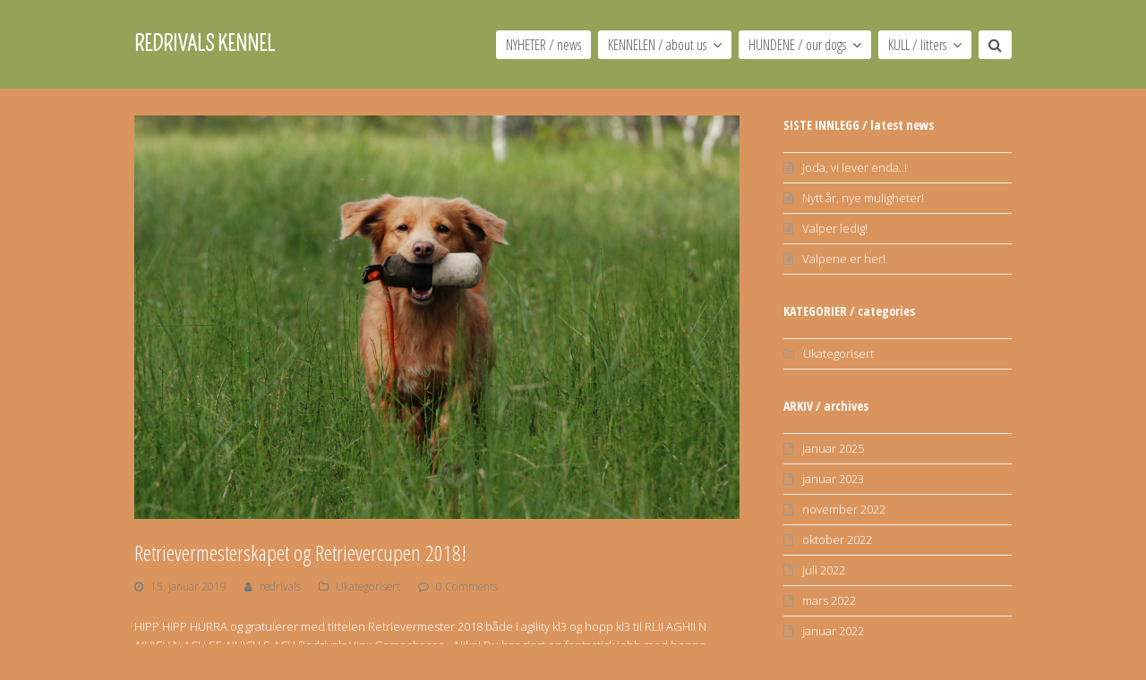

--- FILE ---
content_type: text/html; charset=UTF-8
request_url: https://www.redrivals.com/2019/01/15/retrievercup-retrievermesterskap/
body_size: 11910
content:
<!DOCTYPE html>
<html lang="nb-NO" itemscope itemtype="http://schema.org/WebPage">
<head>
<meta charset="UTF-8">
<link rel="profile" href="http://gmpg.org/xfn/11">
<title>Retrievermesterskapet og Retrievercupen 2018! &#8211; redrivals kennel</title>
<meta name='robots' content='max-image-preview:large' />
<meta name="viewport" content="width=device-width, initial-scale=1">
<meta name="generator" content="Total WordPress Theme 4.5.2" />
<meta http-equiv="X-UA-Compatible" content="IE=edge" />
<link rel='dns-prefetch' href='//fonts.googleapis.com' />
<link rel="alternate" type="application/rss+xml" title="redrivals kennel &raquo; strøm" href="https://www.redrivals.com/feed/" />
<link rel="alternate" type="application/rss+xml" title="redrivals kennel &raquo; kommentarstrøm" href="https://www.redrivals.com/comments/feed/" />
<link rel="alternate" type="application/rss+xml" title="redrivals kennel &raquo; Retrievermesterskapet og Retrievercupen 2018! kommentarstrøm" href="https://www.redrivals.com/2019/01/15/retrievercup-retrievermesterskap/feed/" />
<link rel="alternate" title="oEmbed (JSON)" type="application/json+oembed" href="https://www.redrivals.com/wp-json/oembed/1.0/embed?url=https%3A%2F%2Fwww.redrivals.com%2F2019%2F01%2F15%2Fretrievercup-retrievermesterskap%2F" />
<link rel="alternate" title="oEmbed (XML)" type="text/xml+oembed" href="https://www.redrivals.com/wp-json/oembed/1.0/embed?url=https%3A%2F%2Fwww.redrivals.com%2F2019%2F01%2F15%2Fretrievercup-retrievermesterskap%2F&#038;format=xml" />
<style id='wp-img-auto-sizes-contain-inline-css' type='text/css'>
img:is([sizes=auto i],[sizes^="auto," i]){contain-intrinsic-size:3000px 1500px}
/*# sourceURL=wp-img-auto-sizes-contain-inline-css */
</style>
<link rel='stylesheet' id='js_composer_front-css' href='https://www.redrivals.com/wp-content/plugins/js_composer/assets/css/js_composer.min.css?ver=6.10.0' type='text/css' media='all' />
<style id='wp-block-library-inline-css' type='text/css'>
:root{--wp-block-synced-color:#7a00df;--wp-block-synced-color--rgb:122,0,223;--wp-bound-block-color:var(--wp-block-synced-color);--wp-editor-canvas-background:#ddd;--wp-admin-theme-color:#007cba;--wp-admin-theme-color--rgb:0,124,186;--wp-admin-theme-color-darker-10:#006ba1;--wp-admin-theme-color-darker-10--rgb:0,107,160.5;--wp-admin-theme-color-darker-20:#005a87;--wp-admin-theme-color-darker-20--rgb:0,90,135;--wp-admin-border-width-focus:2px}@media (min-resolution:192dpi){:root{--wp-admin-border-width-focus:1.5px}}.wp-element-button{cursor:pointer}:root .has-very-light-gray-background-color{background-color:#eee}:root .has-very-dark-gray-background-color{background-color:#313131}:root .has-very-light-gray-color{color:#eee}:root .has-very-dark-gray-color{color:#313131}:root .has-vivid-green-cyan-to-vivid-cyan-blue-gradient-background{background:linear-gradient(135deg,#00d084,#0693e3)}:root .has-purple-crush-gradient-background{background:linear-gradient(135deg,#34e2e4,#4721fb 50%,#ab1dfe)}:root .has-hazy-dawn-gradient-background{background:linear-gradient(135deg,#faaca8,#dad0ec)}:root .has-subdued-olive-gradient-background{background:linear-gradient(135deg,#fafae1,#67a671)}:root .has-atomic-cream-gradient-background{background:linear-gradient(135deg,#fdd79a,#004a59)}:root .has-nightshade-gradient-background{background:linear-gradient(135deg,#330968,#31cdcf)}:root .has-midnight-gradient-background{background:linear-gradient(135deg,#020381,#2874fc)}:root{--wp--preset--font-size--normal:16px;--wp--preset--font-size--huge:42px}.has-regular-font-size{font-size:1em}.has-larger-font-size{font-size:2.625em}.has-normal-font-size{font-size:var(--wp--preset--font-size--normal)}.has-huge-font-size{font-size:var(--wp--preset--font-size--huge)}.has-text-align-center{text-align:center}.has-text-align-left{text-align:left}.has-text-align-right{text-align:right}.has-fit-text{white-space:nowrap!important}#end-resizable-editor-section{display:none}.aligncenter{clear:both}.items-justified-left{justify-content:flex-start}.items-justified-center{justify-content:center}.items-justified-right{justify-content:flex-end}.items-justified-space-between{justify-content:space-between}.screen-reader-text{border:0;clip-path:inset(50%);height:1px;margin:-1px;overflow:hidden;padding:0;position:absolute;width:1px;word-wrap:normal!important}.screen-reader-text:focus{background-color:#ddd;clip-path:none;color:#444;display:block;font-size:1em;height:auto;left:5px;line-height:normal;padding:15px 23px 14px;text-decoration:none;top:5px;width:auto;z-index:100000}html :where(.has-border-color){border-style:solid}html :where([style*=border-top-color]){border-top-style:solid}html :where([style*=border-right-color]){border-right-style:solid}html :where([style*=border-bottom-color]){border-bottom-style:solid}html :where([style*=border-left-color]){border-left-style:solid}html :where([style*=border-width]){border-style:solid}html :where([style*=border-top-width]){border-top-style:solid}html :where([style*=border-right-width]){border-right-style:solid}html :where([style*=border-bottom-width]){border-bottom-style:solid}html :where([style*=border-left-width]){border-left-style:solid}html :where(img[class*=wp-image-]){height:auto;max-width:100%}:where(figure){margin:0 0 1em}html :where(.is-position-sticky){--wp-admin--admin-bar--position-offset:var(--wp-admin--admin-bar--height,0px)}@media screen and (max-width:600px){html :where(.is-position-sticky){--wp-admin--admin-bar--position-offset:0px}}

/*# sourceURL=wp-block-library-inline-css */
</style><style id='global-styles-inline-css' type='text/css'>
:root{--wp--preset--aspect-ratio--square: 1;--wp--preset--aspect-ratio--4-3: 4/3;--wp--preset--aspect-ratio--3-4: 3/4;--wp--preset--aspect-ratio--3-2: 3/2;--wp--preset--aspect-ratio--2-3: 2/3;--wp--preset--aspect-ratio--16-9: 16/9;--wp--preset--aspect-ratio--9-16: 9/16;--wp--preset--color--black: #000000;--wp--preset--color--cyan-bluish-gray: #abb8c3;--wp--preset--color--white: #ffffff;--wp--preset--color--pale-pink: #f78da7;--wp--preset--color--vivid-red: #cf2e2e;--wp--preset--color--luminous-vivid-orange: #ff6900;--wp--preset--color--luminous-vivid-amber: #fcb900;--wp--preset--color--light-green-cyan: #7bdcb5;--wp--preset--color--vivid-green-cyan: #00d084;--wp--preset--color--pale-cyan-blue: #8ed1fc;--wp--preset--color--vivid-cyan-blue: #0693e3;--wp--preset--color--vivid-purple: #9b51e0;--wp--preset--gradient--vivid-cyan-blue-to-vivid-purple: linear-gradient(135deg,rgb(6,147,227) 0%,rgb(155,81,224) 100%);--wp--preset--gradient--light-green-cyan-to-vivid-green-cyan: linear-gradient(135deg,rgb(122,220,180) 0%,rgb(0,208,130) 100%);--wp--preset--gradient--luminous-vivid-amber-to-luminous-vivid-orange: linear-gradient(135deg,rgb(252,185,0) 0%,rgb(255,105,0) 100%);--wp--preset--gradient--luminous-vivid-orange-to-vivid-red: linear-gradient(135deg,rgb(255,105,0) 0%,rgb(207,46,46) 100%);--wp--preset--gradient--very-light-gray-to-cyan-bluish-gray: linear-gradient(135deg,rgb(238,238,238) 0%,rgb(169,184,195) 100%);--wp--preset--gradient--cool-to-warm-spectrum: linear-gradient(135deg,rgb(74,234,220) 0%,rgb(151,120,209) 20%,rgb(207,42,186) 40%,rgb(238,44,130) 60%,rgb(251,105,98) 80%,rgb(254,248,76) 100%);--wp--preset--gradient--blush-light-purple: linear-gradient(135deg,rgb(255,206,236) 0%,rgb(152,150,240) 100%);--wp--preset--gradient--blush-bordeaux: linear-gradient(135deg,rgb(254,205,165) 0%,rgb(254,45,45) 50%,rgb(107,0,62) 100%);--wp--preset--gradient--luminous-dusk: linear-gradient(135deg,rgb(255,203,112) 0%,rgb(199,81,192) 50%,rgb(65,88,208) 100%);--wp--preset--gradient--pale-ocean: linear-gradient(135deg,rgb(255,245,203) 0%,rgb(182,227,212) 50%,rgb(51,167,181) 100%);--wp--preset--gradient--electric-grass: linear-gradient(135deg,rgb(202,248,128) 0%,rgb(113,206,126) 100%);--wp--preset--gradient--midnight: linear-gradient(135deg,rgb(2,3,129) 0%,rgb(40,116,252) 100%);--wp--preset--font-size--small: 13px;--wp--preset--font-size--medium: 20px;--wp--preset--font-size--large: 36px;--wp--preset--font-size--x-large: 42px;--wp--preset--spacing--20: 0.44rem;--wp--preset--spacing--30: 0.67rem;--wp--preset--spacing--40: 1rem;--wp--preset--spacing--50: 1.5rem;--wp--preset--spacing--60: 2.25rem;--wp--preset--spacing--70: 3.38rem;--wp--preset--spacing--80: 5.06rem;--wp--preset--shadow--natural: 6px 6px 9px rgba(0, 0, 0, 0.2);--wp--preset--shadow--deep: 12px 12px 50px rgba(0, 0, 0, 0.4);--wp--preset--shadow--sharp: 6px 6px 0px rgba(0, 0, 0, 0.2);--wp--preset--shadow--outlined: 6px 6px 0px -3px rgb(255, 255, 255), 6px 6px rgb(0, 0, 0);--wp--preset--shadow--crisp: 6px 6px 0px rgb(0, 0, 0);}:where(.is-layout-flex){gap: 0.5em;}:where(.is-layout-grid){gap: 0.5em;}body .is-layout-flex{display: flex;}.is-layout-flex{flex-wrap: wrap;align-items: center;}.is-layout-flex > :is(*, div){margin: 0;}body .is-layout-grid{display: grid;}.is-layout-grid > :is(*, div){margin: 0;}:where(.wp-block-columns.is-layout-flex){gap: 2em;}:where(.wp-block-columns.is-layout-grid){gap: 2em;}:where(.wp-block-post-template.is-layout-flex){gap: 1.25em;}:where(.wp-block-post-template.is-layout-grid){gap: 1.25em;}.has-black-color{color: var(--wp--preset--color--black) !important;}.has-cyan-bluish-gray-color{color: var(--wp--preset--color--cyan-bluish-gray) !important;}.has-white-color{color: var(--wp--preset--color--white) !important;}.has-pale-pink-color{color: var(--wp--preset--color--pale-pink) !important;}.has-vivid-red-color{color: var(--wp--preset--color--vivid-red) !important;}.has-luminous-vivid-orange-color{color: var(--wp--preset--color--luminous-vivid-orange) !important;}.has-luminous-vivid-amber-color{color: var(--wp--preset--color--luminous-vivid-amber) !important;}.has-light-green-cyan-color{color: var(--wp--preset--color--light-green-cyan) !important;}.has-vivid-green-cyan-color{color: var(--wp--preset--color--vivid-green-cyan) !important;}.has-pale-cyan-blue-color{color: var(--wp--preset--color--pale-cyan-blue) !important;}.has-vivid-cyan-blue-color{color: var(--wp--preset--color--vivid-cyan-blue) !important;}.has-vivid-purple-color{color: var(--wp--preset--color--vivid-purple) !important;}.has-black-background-color{background-color: var(--wp--preset--color--black) !important;}.has-cyan-bluish-gray-background-color{background-color: var(--wp--preset--color--cyan-bluish-gray) !important;}.has-white-background-color{background-color: var(--wp--preset--color--white) !important;}.has-pale-pink-background-color{background-color: var(--wp--preset--color--pale-pink) !important;}.has-vivid-red-background-color{background-color: var(--wp--preset--color--vivid-red) !important;}.has-luminous-vivid-orange-background-color{background-color: var(--wp--preset--color--luminous-vivid-orange) !important;}.has-luminous-vivid-amber-background-color{background-color: var(--wp--preset--color--luminous-vivid-amber) !important;}.has-light-green-cyan-background-color{background-color: var(--wp--preset--color--light-green-cyan) !important;}.has-vivid-green-cyan-background-color{background-color: var(--wp--preset--color--vivid-green-cyan) !important;}.has-pale-cyan-blue-background-color{background-color: var(--wp--preset--color--pale-cyan-blue) !important;}.has-vivid-cyan-blue-background-color{background-color: var(--wp--preset--color--vivid-cyan-blue) !important;}.has-vivid-purple-background-color{background-color: var(--wp--preset--color--vivid-purple) !important;}.has-black-border-color{border-color: var(--wp--preset--color--black) !important;}.has-cyan-bluish-gray-border-color{border-color: var(--wp--preset--color--cyan-bluish-gray) !important;}.has-white-border-color{border-color: var(--wp--preset--color--white) !important;}.has-pale-pink-border-color{border-color: var(--wp--preset--color--pale-pink) !important;}.has-vivid-red-border-color{border-color: var(--wp--preset--color--vivid-red) !important;}.has-luminous-vivid-orange-border-color{border-color: var(--wp--preset--color--luminous-vivid-orange) !important;}.has-luminous-vivid-amber-border-color{border-color: var(--wp--preset--color--luminous-vivid-amber) !important;}.has-light-green-cyan-border-color{border-color: var(--wp--preset--color--light-green-cyan) !important;}.has-vivid-green-cyan-border-color{border-color: var(--wp--preset--color--vivid-green-cyan) !important;}.has-pale-cyan-blue-border-color{border-color: var(--wp--preset--color--pale-cyan-blue) !important;}.has-vivid-cyan-blue-border-color{border-color: var(--wp--preset--color--vivid-cyan-blue) !important;}.has-vivid-purple-border-color{border-color: var(--wp--preset--color--vivid-purple) !important;}.has-vivid-cyan-blue-to-vivid-purple-gradient-background{background: var(--wp--preset--gradient--vivid-cyan-blue-to-vivid-purple) !important;}.has-light-green-cyan-to-vivid-green-cyan-gradient-background{background: var(--wp--preset--gradient--light-green-cyan-to-vivid-green-cyan) !important;}.has-luminous-vivid-amber-to-luminous-vivid-orange-gradient-background{background: var(--wp--preset--gradient--luminous-vivid-amber-to-luminous-vivid-orange) !important;}.has-luminous-vivid-orange-to-vivid-red-gradient-background{background: var(--wp--preset--gradient--luminous-vivid-orange-to-vivid-red) !important;}.has-very-light-gray-to-cyan-bluish-gray-gradient-background{background: var(--wp--preset--gradient--very-light-gray-to-cyan-bluish-gray) !important;}.has-cool-to-warm-spectrum-gradient-background{background: var(--wp--preset--gradient--cool-to-warm-spectrum) !important;}.has-blush-light-purple-gradient-background{background: var(--wp--preset--gradient--blush-light-purple) !important;}.has-blush-bordeaux-gradient-background{background: var(--wp--preset--gradient--blush-bordeaux) !important;}.has-luminous-dusk-gradient-background{background: var(--wp--preset--gradient--luminous-dusk) !important;}.has-pale-ocean-gradient-background{background: var(--wp--preset--gradient--pale-ocean) !important;}.has-electric-grass-gradient-background{background: var(--wp--preset--gradient--electric-grass) !important;}.has-midnight-gradient-background{background: var(--wp--preset--gradient--midnight) !important;}.has-small-font-size{font-size: var(--wp--preset--font-size--small) !important;}.has-medium-font-size{font-size: var(--wp--preset--font-size--medium) !important;}.has-large-font-size{font-size: var(--wp--preset--font-size--large) !important;}.has-x-large-font-size{font-size: var(--wp--preset--font-size--x-large) !important;}
/*# sourceURL=global-styles-inline-css */
</style>

<style id='classic-theme-styles-inline-css' type='text/css'>
/*! This file is auto-generated */
.wp-block-button__link{color:#fff;background-color:#32373c;border-radius:9999px;box-shadow:none;text-decoration:none;padding:calc(.667em + 2px) calc(1.333em + 2px);font-size:1.125em}.wp-block-file__button{background:#32373c;color:#fff;text-decoration:none}
/*# sourceURL=/wp-includes/css/classic-themes.min.css */
</style>
<link rel='stylesheet' id='wpex-style-css' href='https://www.redrivals.com/wp-content/themes/Total/style.css?ver=4.5.2' type='text/css' media='all' />
<link rel='stylesheet' id='wpex-google-font-open-sans-css' href='//fonts.googleapis.com/css?family=Open+Sans:100,200,300,400,500,600,700,800,900,100i,200i,300i,400i,500i,600i,700i,800i,900i&#038;subset=latin' type='text/css' media='all' />
<link rel='stylesheet' id='wpex-google-font-pompiere-css' href='//fonts.googleapis.com/css?family=Pompiere:100,200,300,400,500,600,700,800,900,100i,200i,300i,400i,500i,600i,700i,800i,900i&#038;subset=latin' type='text/css' media='all' />
<link rel='stylesheet' id='wpex-google-font-open-sans-condensed-css' href='//fonts.googleapis.com/css?family=Open+Sans+Condensed:100,200,300,400,500,600,700,800,900,100i,200i,300i,400i,500i,600i,700i,800i,900i&#038;subset=latin' type='text/css' media='all' />
<link rel='stylesheet' id='wpex-visual-composer-css' href='https://www.redrivals.com/wp-content/themes/Total/assets/css/wpex-visual-composer.css?ver=4.5.2' type='text/css' media='all' />
<link rel='stylesheet' id='wpex-visual-composer-extend-css' href='https://www.redrivals.com/wp-content/themes/Total/assets/css/wpex-visual-composer-extend.css?ver=4.5.2' type='text/css' media='all' />
<link rel='stylesheet' id='wpex-responsive-css' href='https://www.redrivals.com/wp-content/themes/Total/assets/css/wpex-responsive.css?ver=4.5.2' type='text/css' media='all' />
<script type="text/javascript" src="https://www.redrivals.com/wp-includes/js/jquery/jquery.min.js?ver=3.7.1" id="jquery-core-js"></script>
<script type="text/javascript" src="https://www.redrivals.com/wp-includes/js/jquery/jquery-migrate.min.js?ver=3.4.1" id="jquery-migrate-js"></script>
<link rel="https://api.w.org/" href="https://www.redrivals.com/wp-json/" /><link rel="alternate" title="JSON" type="application/json" href="https://www.redrivals.com/wp-json/wp/v2/posts/312" /><link rel="EditURI" type="application/rsd+xml" title="RSD" href="https://www.redrivals.com/xmlrpc.php?rsd" />
<meta name="generator" content="WordPress 6.9" />
<link rel="canonical" href="https://www.redrivals.com/2019/01/15/retrievercup-retrievermesterskap/" />
<link rel='shortlink' href='https://www.redrivals.com/?p=312' />
<meta name="generator" content="Powered by WPBakery Page Builder - drag and drop page builder for WordPress."/>
<noscript><style type="text/css">body .wpex-vc-row-stretched, body .vc_row-o-full-height { visibility: visible; }</style></noscript><noscript><style> .wpb_animate_when_almost_visible { opacity: 1; }</style></noscript><style type="text/css" data-type="wpex-css" id="wpex-css">/*ACCENT COLOR*/.wpex-carousel-woocommerce .wpex-carousel-entry-details,a,.wpex-accent-color,#site-navigation .dropdown-menu a:hover,#site-navigation .dropdown-menu >.current-menu-item >a,#site-navigation .dropdown-menu >.current-menu-parent >a,h1 a:hover,h2 a:hover,a:hover h2,h3 a:hover,h4 a:hover,h5 a:hover,h6 a:hover,.entry-title a:hover,.modern-menu-widget a:hover,.theme-button.outline,.theme-button.clean{color:#93a358}.vcex-skillbar-bar,.vcex-icon-box.style-five.link-wrap:hover,.vcex-icon-box.style-four.link-wrap:hover,.vcex-recent-news-date span.month,.vcex-pricing.featured .vcex-pricing-header,.vcex-testimonials-fullslider .sp-button:hover,.vcex-testimonials-fullslider .sp-selected-button,.vcex-social-links a:hover,.vcex-testimonials-fullslider.light-skin .sp-button:hover,.vcex-testimonials-fullslider.light-skin .sp-selected-button,.vcex-divider-dots span,.vcex-testimonials-fullslider .sp-button.sp-selected-button,.vcex-testimonials-fullslider .sp-button:hover,.wpex-accent-bg,.post-edit a,.background-highlight,input[type="submit"],.theme-button,button,.theme-button.outline:hover,.active .theme-button,.theme-button.active,#main .tagcloud a:hover,.post-tags a:hover,.wpex-carousel .owl-dot.active,.wpex-carousel .owl-prev,.wpex-carousel .owl-next,body #header-two-search #header-two-search-submit,#site-navigation .menu-button >a >span.link-inner,.modern-menu-widget li.current-menu-item a,#sidebar .widget_nav_menu .current-menu-item >a,#wp-calendar caption,.navbar-style-six .dropdown-menu >.current-menu-item >a,.navbar-style-six .dropdown-menu >.current-menu-parent >a,#wpex-sfb-l,#wpex-sfb-r,#wpex-sfb-t,#wpex-sfb-b,#site-scroll-top:hover{background-color:#93a358}.vcex-heading-bottom-border-w-color .vcex-heading-inner{border-bottom-color:#93a358}.wpb_tabs.tab-style-alternative-two .wpb_tabs_nav li.ui-tabs-active a{border-bottom-color:#93a358}.theme-button.outline{border-color:#93a358}#searchform-dropdown{border-color:#93a358}.toggle-bar-btn:hover{border-top-color:#93a358;border-right-color:#93a358}body #site-navigation-wrap.nav-dropdown-top-border .dropdown-menu >li >ul{border-top-color:#93a358}.theme-heading.border-w-color span.text{border-bottom-color:#93a358}/*ACCENT HOVER COLOR*/.post-edit a:hover,.theme-button:hover,input[type="submit"]:hover,button:hover,.wpex-carousel .owl-prev:hover,.wpex-carousel .owl-next:hover,#site-navigation .menu-button >a >span.link-inner:hover{background-color:#93a358}/*TYPOGRAPHY*/body{font-family:"Open Sans";font-weight:300;color:#ffffff}#site-logo a.site-logo-text{font-family:"Pompiere";text-transform:uppercase}#site-navigation .dropdown-menu a{font-family:"Open Sans Condensed";font-size:16px;letter-spacing:0}h1,h2,h3,h4,h5,h6,.theme-heading,.page-header-title,.heading-typography,.widget-title,.wpex-widget-recent-posts-title,.comment-reply-title,.vcex-heading,.entry-title,.sidebar-box .widget-title,.search-entry h2{font-family:"Open Sans Condensed";color:#ffffff}/*ADVANCED STYLING CSS*/.is-sticky #site-header{border-color:transparent}/*CUSTOMIZER STYLING*/body,.footer-has-reveal #main,body.boxed-main-layout{background-color:#da955e}body.page-header-disabled #content-wrap{padding-top:30px}a,h1 a:hover,h2 a:hover,h3 a:hover,h4 a:hover,h5 a:hover,h6 a:hover,.entry-title a:hover,.woocommerce .woocommerce-error a.button,.woocommerce .woocommerce-info a.button,.woocommerce .woocommerce-message a.button{color:#ffffff}a:hover{color:#d8cdc7}#site-header{background-color:#93a358}#site-header-sticky-wrapper{background-color:#93a358}#site-header-sticky-wrapper.is-sticky #site-header{background-color:#93a358}.footer-has-reveal #site-header{background-color:#93a358}#searchform-header-replace{background-color:#93a358}body.wpex-has-vertical-header #site-header{background-color:#93a358}#site-logo a.site-logo-text{color:#ffffff}#site-navigation .dropdown-menu >li >a >span.link-inner{background-color:#ffffff}#site-navigation .dropdown-menu >li >a:hover >span.link-inner,#site-navigation .dropdown-menu >li.sfHover >a >span.link-inner{background-color:#ffffff}#site-navigation .dropdown-menu >.current-menu-item >a >span.link-inner,#site-navigation .dropdown-menu >.current-menu-parent >a >span.link-inner{background-color:#ffffff}.vc_column-inner{margin-bottom:40px}</style></head>

<!-- Begin Body -->
<body class="wp-singular post-template-default single single-post postid-312 single-format-standard wp-theme-Total wpex-theme wpex-responsive full-width-main-layout no-composer wpex-live-site has-sidebar content-right-sidebar post-in-category-ukategorisert sidebar-widget-icons hasnt-overlay-header page-header-disabled wpex-mobile-toggle-menu-icon_buttons has-mobile-menu navbar-has-inner-span-bg wpb-js-composer js-comp-ver-6.10.0 vc_responsive">


<a href="#content" class="skip-to-content local-scroll-link">skip to Main Content</a><span data-ls_id="#site_top"></span>
<div id="outer-wrap" class="clr">

	
	<div id="wrap" class="clr">

		

<header id="site-header" class="header-one fixed-scroll dyn-styles clr" itemscope="itemscope" itemtype="http://schema.org/WPHeader">

	
	<div id="site-header-inner" class="container clr">

		
<div id="site-logo" class="site-branding clr header-one-logo">
	<div id="site-logo-inner" class="clr">
					<a href="https://www.redrivals.com/" title="redrivals kennel" rel="home" class="site-logo-text">redrivals kennel</a>
					</div><!-- #site-logo-inner -->
</div><!-- #site-logo -->
	
	<div id="site-navigation-wrap" class="navbar-style-one wpex-dropdowns-caret clr">

		<nav id="site-navigation" class="navigation main-navigation clr" itemscope="itemscope" itemtype="http://schema.org/SiteNavigationElement">

			
				<ul id="menu-meny" class="dropdown-menu sf-menu"><li id="menu-item-17" class="menu-item menu-item-type-post_type menu-item-object-page current_page_parent menu-item-17"><a href="https://www.redrivals.com/nyheter-news/"><span class="link-inner">NYHETER / news</span></a></li>
<li id="menu-item-18" class="menu-item menu-item-type-post_type menu-item-object-page menu-item-has-children dropdown menu-item-18"><a href="https://www.redrivals.com/kennelen-about-us/"><span class="link-inner">KENNELEN / about us <span class="nav-arrow top-level fa fa-angle-down"></span></span></a>
<ul class="sub-menu">
	<li id="menu-item-48" class="menu-item menu-item-type-post_type menu-item-object-page menu-item-48"><a href="https://www.redrivals.com/kennelen-about-us/avlsmal-breeding-goals/"><span class="link-inner">AVLSMÅL / breeding goals</span></a></li>
</ul>
</li>
<li id="menu-item-19" class="menu-item menu-item-type-post_type menu-item-object-page menu-item-has-children dropdown menu-item-19"><a href="https://www.redrivals.com/hundene-our-dogs/"><span class="link-inner">HUNDENE / our dogs <span class="nav-arrow top-level fa fa-angle-down"></span></span></a>
<ul class="sub-menu">
	<li id="menu-item-922" class="menu-item menu-item-type-post_type menu-item-object-page menu-item-922"><a href="https://www.redrivals.com/hundene-our-dogs/noia/"><span class="link-inner">Noia</span></a></li>
	<li id="menu-item-583" class="menu-item menu-item-type-post_type menu-item-object-page menu-item-583"><a href="https://www.redrivals.com/hundene-our-dogs/redrivals-joyleaf/"><span class="link-inner">Eevee</span></a></li>
</ul>
</li>
<li id="menu-item-20" class="menu-item menu-item-type-post_type menu-item-object-page menu-item-has-children dropdown menu-item-20"><a href="https://www.redrivals.com/kull-litters/"><span class="link-inner">KULL / litters <span class="nav-arrow top-level fa fa-angle-down"></span></span></a>
<ul class="sub-menu">
	<li id="menu-item-106" class="menu-item menu-item-type-post_type menu-item-object-page menu-item-106"><a href="https://www.redrivals.com/kull-litters/kopa-valp-buy-a-puppy/"><span class="link-inner">KJØPE VALP / to buy a puppy</span></a></li>
	<li id="menu-item-502" class="menu-item menu-item-type-post_type menu-item-object-page menu-item-502"><a href="https://www.redrivals.com/kull-litters/planlagt-kull-planned-litter/"><span class="link-inner">PLANLAGT KULL / planned litter</span></a></li>
	<li id="menu-item-107" class="menu-item menu-item-type-post_type menu-item-object-page menu-item-107"><a href="https://www.redrivals.com/kull-litters/kull-1-litter-1/"><span class="link-inner">KULL 1 / litter 1 &#8211; Lynx/Viljo 2012</span></a></li>
	<li id="menu-item-108" class="menu-item menu-item-type-post_type menu-item-object-page menu-item-108"><a href="https://www.redrivals.com/kull-litters/kull-2-litter-2/"><span class="link-inner">KULL 2 / litter 2 &#8211; Lynx/Pint 2014</span></a></li>
	<li id="menu-item-109" class="menu-item menu-item-type-post_type menu-item-object-page menu-item-109"><a href="https://www.redrivals.com/kull-litters/kull-3-litter-3/"><span class="link-inner">KULL 3 / litter 3 &#8211; Lynx/Trapper 2016</span></a></li>
	<li id="menu-item-498" class="menu-item menu-item-type-post_type menu-item-object-page menu-item-498"><a href="https://www.redrivals.com/kull-litters/kull-4-litter-4/"><span class="link-inner">KULL 4 / litter 4 &#8211; Vips/Vidar 2019</span></a></li>
	<li id="menu-item-681" class="menu-item menu-item-type-post_type menu-item-object-page menu-item-681"><a href="https://www.redrivals.com/kull-litters/kull-5-litter-5/"><span class="link-inner">KULL 5 / litter 5 &#8211; Troya/Baloo 2021</span></a></li>
	<li id="menu-item-883" class="menu-item menu-item-type-post_type menu-item-object-page menu-item-883"><a href="https://www.redrivals.com/kull-litters/kull-6-litter-6/"><span class="link-inner">KULL 6 / litter 6 &#8211; Tesla/Yes 2020</span></a></li>
</ul>
</li>
<li class="search-toggle-li wpex-menu-extra"><a href="#" class="site-search-toggle search-dropdown-toggle"><span class="link-inner"><span class="wpex-menu-search-text">Search</span><span class="fa fa-search" aria-hidden="true"></span></span></a></li></ul>
			
		</nav><!-- #site-navigation -->

	</div><!-- #site-navigation-wrap -->

	

<div id="mobile-menu" class="clr wpex-mobile-menu-toggle wpex-hidden"><a href="#" class="mobile-menu-toggle"><span class="fa fa-navicon" aria-hidden="true"></span><span class="screen-reader-text">Open Mobile Menu</span></a></div><!-- #mobile-menu -->
<div id="searchform-dropdown" class="header-searchform-wrap clr" data-placeholder="">
	
<form method="get" class="searchform" action="https://www.redrivals.com/">
	<label>
		<span class="screen-reader-text">Search</span>
		<input type="search" class="field" name="s" placeholder="Search" />
	</label>
			<button type="submit" class="searchform-submit"><span class="fa fa-search" aria-hidden="true"></span><span class="screen-reader-text">Submit</span></button>
</form></div>
	</div><!-- #site-header-inner -->

	
</header><!-- #header -->


		
		<main id="main" class="site-main clr">

			
	<div id="content-wrap" class="container clr">

		
		<div id="primary" class="content-area clr">

			
			<div id="content" class="site-content clr">

				
				
<article id="single-blocks" class="single-blog-article clr">

	
	<div id="post-media" class="clr">

					<img src="https://www.redrivals.com/wp-content/uploads/2018/03/Lynx_DSC_0831.jpg" width="2000" height="1334" itemprop="image" alt="Retrievermesterskapet Og Retrievercupen 2018!" data-no-retina="" />		
		
	</div><!-- #post-media -->


<header class="single-blog-header clr">
	<h1 class="single-post-title entry-title" itemprop="headline">Retrievermesterskapet og Retrievercupen 2018!</h1>
</header>
<ul class="meta clr meta-with-title">

	
		
			<li class="meta-date"><span class="fa fa-clock-o" aria-hidden="true"></span><time class="updated" datetime="2019-01-15" itemprop="datePublished" pubdate>15. januar 2019</time></li>

		
	
		
			<li class="meta-author"><span class="fa fa-user" aria-hidden="true"></span><span class="vcard author" itemprop="name"><span class="fn"><a href="https://www.redrivals.com/author/redrivals/" title="Innlegg av redrivals" rel="author" itemprop="author" itemscope="itemscope" itemtype="http://schema.org/Person">redrivals</a></span></span></li>

		
	
		
			<li class="meta-category"><span class="fa fa-folder-o" aria-hidden="true"></span><a href="https://www.redrivals.com/category/ukategorisert/" title="Ukategorisert" class="term-1">Ukategorisert</a></li>

		
	
		
						
				<li class="meta-comments comment-scroll"><span class="fa fa-comment-o" aria-hidden="true"></span><a href="https://www.redrivals.com/2019/01/15/retrievercup-retrievermesterskap/#comments_reply" class="comments-link" >0 Comments</a></li>

			
		
	
</ul><!-- .meta -->
<div class="single-blog-content entry clr" itemprop="text"><p>HIPP HIPP HURRA og gratulerer med tittelen Retrievermester 2018 både i agility kl3 og hopp kl3 til RLII AGHII N A(H)CH N ACH SE A(H)CH S ACH Redrivals Vinx Gamechaser &#8211; Nike! Du har gjort en fantastisk jobb med henne, Gøril, og det setter vi utrolig stor pris på! <br />
<p>De gamle viser seg også å være eldst! Vår egen Lynx ble også denne gangen Beste toller med en hederlig 5. plass av totalt 66 retrievere i Retrievercupen 2018 (allsidighetstrofè)! Grattis til oss og den snart 10 år gamle valpen! 😀 😀</p>
<p>&nbsp;</p>
<p><i>Big congrats to RLII AGHII N A(H)CH N ACH SE A(H)CH S ACH Redrivals Vinx Gamechaser &#8211; Nike and her fantastic owner/handler Gøril! Nike was entitled Retrievermaster of the year 2018 in both agility class 3 and ag jump class3! Awesome!<br /></i></p>
<p>In addition to those great results, Lynx became BEST TOLLER in the Retrievercup 2018 (versatility trophy) and placed #5 of 66 entries! No need to say we are really really proud of our soon to be 10 year old puppy!</p>
<p>&nbsp;</p>
</div>


<div class="wpex-social-share-wrap clr position-horizontal">

	
		<div class="theme-heading  social-share-title"><span class="text">Please Share This</span></div>
	
	<ul class="wpex-social-share position-horizontal style-flat clr">

		
				<li class="share-twitter">
					<a href="https://twitter.com/share?text=Retrievermesterskapet%20og%20Retrievercupen%202018%21&amp;url=https%3A%2F%2Fwww.redrivals.com%2F2019%2F01%2F15%2Fretrievercup-retrievermesterskap" title="Share on Twitter" onclick="javascript:window.open(this.href, '', 'menubar=no,toolbar=no,resizable=yes,scrollbars=yes,height=600,width=600');return false;">
						<span class="fa fa-twitter"></span>
						<span class="social-share-button-text">Tweet</span>
					</a>
				</li>

			
		
				<li class="share-facebook">
					<a href="https://www.facebook.com/sharer/sharer.php?u=https%3A%2F%2Fwww.redrivals.com%2F2019%2F01%2F15%2Fretrievercup-retrievermesterskap" title="Share on Facebook" onclick="javascript:window.open(this.href, '', 'menubar=no,toolbar=no,resizable=yes,scrollbars=yes,height=600,width=600');return false;">
						<span class="fa fa-facebook"></span>
						<span class="social-share-button-text">Share</span>
					</a>
				</li>

			
		
				<li class="share-googleplus">
					<a href="https://plus.google.com/share?url=https%3A%2F%2Fwww.redrivals.com%2F2019%2F01%2F15%2Fretrievercup-retrievermesterskap" title="Share on Google+" onclick="javascript:window.open(this.href, '', 'menubar=no,toolbar=no,resizable=yes,scrollbars=yes,height=600,width=600');return false;">
						<span class="fa fa-google-plus"></span>
						<span class="social-share-button-text">Plus one</span>
					</a>
				</li>

			
		
				<li class="share-pinterest">
					<a href="https://www.pinterest.com/pin/create/button/?url=https%3A%2F%2Fwww.redrivals.com%2F2019%2F01%2F15%2Fretrievercup-retrievermesterskap&amp;media=https://www.redrivals.com/wp-content/uploads/2018/03/Lynx_DSC_0831.jpg&amp;description=HIPP%20HIPP%20HURRA%20og%20gratulerer%20med%20tittelen%20Retrievermester%202018%20b%C3%A5de%20i%20agility%20kl3%20og%20hopp%20kl3%20til%20RLII%20AGHII%20N%20A%28H%29CH%20N%20ACH%20SE%20A%28H%29CH%20S%20ACH%20Redrivals%20Vinx%20Gamechaser%20-%20Nike%21%20Du%20har%20gjort%20en%20fantastisk%20jobb%20med%20henne%2C" title="Share on Pinterest" onclick="javascript:window.open(this.href, '', 'menubar=no,toolbar=no,resizable=yes,scrollbars=yes,height=600,width=600');return false;">
						<span class="fa fa-pinterest"></span>
						<span class="social-share-button-text">Pin It</span>
					</a>
				</li>

			
		
	</ul>

</div>
	<div class="related-posts clr">

		<div class="theme-heading  related-posts-title"><span class="text">Related Posts</span></div>
		<div class="wpex-row clr">
														
<article class="related-post clr nr-col span_1_of_3 col-1 post-166 post type-post status-publish format-standard has-post-thumbnail hentry category-ukategorisert entry has-media">

	
		<figure class="related-post-figure clr ">
			<a href="https://www.redrivals.com/2017/02/02/gratulerer/" title="Gratulerer" rel="bookmark" class="related-post-thumb"><img src="https://www.redrivals.com/wp-content/uploads/2017/11/Lynx_3_01.06.16.jpg" width="2000" height="1334" alt="Lynx 3 01.06.16" data-no-retina="" /></a>
					</figure>

	
	
		<div class="related-post-content clr">
			<h4 class="related-post-title entry-title">
				<a href="https://www.redrivals.com/2017/02/02/gratulerer/" title="Gratulerer" rel="bookmark">Gratulerer</a>
			</h4><!-- .related-post-title -->
			<div class="related-post-excerpt clr">
				<p>Gratulerer til Nike med 2. plass i både agility klasse 2 og agility hopp klasse&hellip;</p>			</div><!-- related-post-excerpt -->
		</div><!-- .related-post-content -->

	
</article><!-- .related-post -->															
<article class="related-post clr nr-col span_1_of_3 col-2 post-506 post type-post status-publish format-standard hentry category-ukategorisert entry no-media">

	
	
		<div class="related-post-content clr">
			<h4 class="related-post-title entry-title">
				<a href="https://www.redrivals.com/2020/11/07/resultater/" title="Resultater" rel="bookmark">Resultater</a>
			</h4><!-- .related-post-title -->
			<div class="related-post-excerpt clr">
				<p>Etter en lang sesong uten de helt store utfartene, har de røde rivalene likevel vært&hellip;</p>			</div><!-- related-post-excerpt -->
		</div><!-- .related-post-content -->

	
</article><!-- .related-post -->															
<article class="related-post clr nr-col span_1_of_3 col-3 post-589 post type-post status-publish format-standard hentry category-ukategorisert entry no-media">

	
	
		<div class="related-post-content clr">
			<h4 class="related-post-title entry-title">
				<a href="https://www.redrivals.com/2022/01/05/tesla-yes-yey/" title="Tesla + Yes = YEY!" rel="bookmark">Tesla + Yes = YEY!</a>
			</h4><!-- .related-post-title -->
			<div class="related-post-excerpt clr">
				<p>De kommende foreldrene &lt;3 Dagens ultralyd viste at det finnes en fin gjeng med valper&hellip;</p>			</div><!-- related-post-excerpt -->
		</div><!-- .related-post-content -->

	
</article><!-- .related-post -->									</div><!-- .wpex-row -->

	</div><!-- .related-posts -->


 
<section id="comments" class="comments-area clr">

	
		<div id="respond" class="comment-respond">
		<h3 id="reply-title" class="comment-reply-title">Legg igjen en kommentar <small><a rel="nofollow" id="cancel-comment-reply-link" href="/2019/01/15/retrievercup-retrievermesterskap/#respond" style="display:none;"><span class="fa fa-times"></span>Cancel comment reply</a></small></h3><p class="must-log-in">Du må være <a href="https://www.redrivals.com/wp-login.php?redirect_to=https%3A%2F%2Fwww.redrivals.com%2F2019%2F01%2F15%2Fretrievercup-retrievermesterskap%2F">innlogget</a> for å kunne kommentere.</p>	</div><!-- #respond -->
	
</section><!-- #comments -->
</article><!-- #single-blocks -->
				
			</div><!-- #content -->

			
		</div><!-- #primary -->

		

<aside id="sidebar" class="sidebar-container sidebar-primary" itemscope="itemscope" itemtype="http://schema.org/WPSideBar">

	
	<div id="sidebar-inner" class="clr">

		
		<div id="recent-posts-2" class="sidebar-box widget widget_recent_entries clr">
		<div class="widget-title">SISTE INNLEGG / latest news</div>
		<ul>
											<li>
					<a href="https://www.redrivals.com/2025/01/01/joda-vi-lever-enda/">Joda, vi lever enda..!</a>
									</li>
											<li>
					<a href="https://www.redrivals.com/2023/01/23/nytt-ar-nye-muligheter/">Nytt år, nye muligheter!</a>
									</li>
											<li>
					<a href="https://www.redrivals.com/2022/11/06/valper-ledig/">Valper ledig!</a>
									</li>
											<li>
					<a href="https://www.redrivals.com/2022/10/26/valpene-er-her/">Valpene er her!</a>
									</li>
					</ul>

		</div><div id="categories-2" class="sidebar-box widget widget_categories clr"><div class="widget-title">KATEGORIER / categories</div>
			<ul>
					<li class="cat-item cat-item-1"><a href="https://www.redrivals.com/category/ukategorisert/">Ukategorisert</a>
</li>
			</ul>

			</div><div id="archives-2" class="sidebar-box widget widget_archive clr"><div class="widget-title">ARKIV / archives</div>
			<ul>
					<li><a href='https://www.redrivals.com/2025/01/'>januar 2025</a></li>
	<li><a href='https://www.redrivals.com/2023/01/'>januar 2023</a></li>
	<li><a href='https://www.redrivals.com/2022/11/'>november 2022</a></li>
	<li><a href='https://www.redrivals.com/2022/10/'>oktober 2022</a></li>
	<li><a href='https://www.redrivals.com/2022/07/'>juli 2022</a></li>
	<li><a href='https://www.redrivals.com/2022/03/'>mars 2022</a></li>
	<li><a href='https://www.redrivals.com/2022/01/'>januar 2022</a></li>
	<li><a href='https://www.redrivals.com/2021/04/'>april 2021</a></li>
	<li><a href='https://www.redrivals.com/2021/03/'>mars 2021</a></li>
	<li><a href='https://www.redrivals.com/2021/02/'>februar 2021</a></li>
	<li><a href='https://www.redrivals.com/2021/01/'>januar 2021</a></li>
	<li><a href='https://www.redrivals.com/2020/11/'>november 2020</a></li>
	<li><a href='https://www.redrivals.com/2020/05/'>mai 2020</a></li>
	<li><a href='https://www.redrivals.com/2020/04/'>april 2020</a></li>
	<li><a href='https://www.redrivals.com/2020/01/'>januar 2020</a></li>
	<li><a href='https://www.redrivals.com/2019/12/'>desember 2019</a></li>
	<li><a href='https://www.redrivals.com/2019/11/'>november 2019</a></li>
	<li><a href='https://www.redrivals.com/2019/10/'>oktober 2019</a></li>
	<li><a href='https://www.redrivals.com/2019/05/'>mai 2019</a></li>
	<li><a href='https://www.redrivals.com/2019/04/'>april 2019</a></li>
	<li><a href='https://www.redrivals.com/2019/03/'>mars 2019</a></li>
	<li><a href='https://www.redrivals.com/2019/01/'>januar 2019</a></li>
	<li><a href='https://www.redrivals.com/2018/12/'>desember 2018</a></li>
	<li><a href='https://www.redrivals.com/2018/02/'>februar 2018</a></li>
	<li><a href='https://www.redrivals.com/2018/01/'>januar 2018</a></li>
	<li><a href='https://www.redrivals.com/2017/12/'>desember 2017</a></li>
	<li><a href='https://www.redrivals.com/2017/10/'>oktober 2017</a></li>
	<li><a href='https://www.redrivals.com/2017/06/'>juni 2017</a></li>
	<li><a href='https://www.redrivals.com/2017/02/'>februar 2017</a></li>
			</ul>

			</div>
	</div><!-- #sidebar-inner -->

	
</aside><!-- #sidebar -->


	</div><!-- .container -->


            
	<div class="post-pagination-wrap clr">

		<ul class="post-pagination container clr">
			<li class="post-prev"><a href="https://www.redrivals.com/2018/12/26/god-jul/" rel="prev"><span class="fa fa-angle-double-left" aria-hidden="true"></span><span class="screen-reader-text">previous post: </span>GOD JUL!</a></li>			<li class="post-next"><a href="https://www.redrivals.com/2019/03/15/svensk_lydighetschampion_redo/" rel="next"><span class="screen-reader-text">next post: </span>Svensk lydighetschampion &#8211; Redo!<span class="fa fa-angle-double-right" aria-hidden="true"></span></a></li>		</ul><!-- .post-post-pagination -->

	</div><!-- .post-pagination-wrap -->


        </main><!-- #main-content -->
                
        
        


    <footer id="footer" class="site-footer" itemscope="itemscope" itemtype="http://schema.org/WPFooter">

        
        <div id="footer-inner" class="site-footer-inner container clr">

            
<div id="footer-widgets" class="wpex-row clr gap-30">

		<div class="footer-box span_1_of_3 col col-1">
		<div id="media_image-4" class="footer-widget widget widget_media_image clr"><img width="300" height="200" src="https://www.redrivals.com/wp-content/uploads/2017/11/Sokkjelias_Turbo_Emil-300x200.jpg" class="image wp-image-70  attachment-medium size-medium" alt="Sokkjelias_Turbo_Emil" style="max-width: 100%; height: auto;" decoding="async" loading="lazy" srcset="https://www.redrivals.com/wp-content/uploads/2017/11/Sokkjelias_Turbo_Emil-300x200.jpg 300w, https://www.redrivals.com/wp-content/uploads/2017/11/Sokkjelias_Turbo_Emil-768x512.jpg 768w, https://www.redrivals.com/wp-content/uploads/2017/11/Sokkjelias_Turbo_Emil-1024x683.jpg 1024w, https://www.redrivals.com/wp-content/uploads/2017/11/Sokkjelias_Turbo_Emil.jpg 2000w" sizes="auto, (max-width: 300px) 100vw, 300px" /></div>	</div><!-- .footer-one-box -->

			<div class="footer-box span_1_of_3 col col-2">
			<div id="wpex_info_widget-3" class="footer-widget widget widget_wpex_info_widget clr"><div class="widget-title">REDRIVALS KENNEL</div><div class="wpex-info-widget wpex-clr"><div class="wpex-info-widget-address wpex-clr"><span class="fa fa-map-marker"></span><p>Elisabeth Løhre<br />
7232 Lundamo</p>
</div><div class="wpex-info-widget-phone wpex-clr"><span class="fa fa-phone"></span>+47 97666406</div><div class="wpex-info-widget-email wpex-clr"><span class="fa fa-envelope"></span><a href="mailto:e&#108;s&#111;&#102;u&#115;&#64;ho&#116;mail.c&#111;&#109;" title="elsofus@hotmail.com">elsofus@hotmail.com</a></div></div></div>		</div><!-- .footer-one-box -->
		
			<div class="footer-box span_1_of_3 col col-3 ">
			
		<div id="recent-posts-4" class="footer-widget widget widget_recent_entries clr">
		<div class="widget-title">SISTE INNLEGG / latest news</div>
		<ul>
											<li>
					<a href="https://www.redrivals.com/2025/01/01/joda-vi-lever-enda/">Joda, vi lever enda..!</a>
									</li>
											<li>
					<a href="https://www.redrivals.com/2023/01/23/nytt-ar-nye-muligheter/">Nytt år, nye muligheter!</a>
									</li>
											<li>
					<a href="https://www.redrivals.com/2022/11/06/valper-ledig/">Valper ledig!</a>
									</li>
											<li>
					<a href="https://www.redrivals.com/2022/10/26/valpene-er-her/">Valpene er her!</a>
									</li>
					</ul>

		</div>		</div><!-- .footer-one-box -->
	
	
	
</div><!-- #footer-widgets -->
        </div><!-- #footer-widgets -->

        
    </footer><!-- #footer -->




<div id="footer-bottom" class="clr">
	<div id="footer-bottom-inner" class="container clr">
		
<div id="copyright" class="clr">
	Copyright <a href="http://www.redrivals.com">Redrivals Kennel</a> 2026 - All Rights Reserved</div><!-- #copyright -->	</div><!-- #footer-bottom-inner -->
</div><!-- #footer-bottom -->


    </div><!-- #wrap -->

    
</div><!-- .outer-wrap -->


<script type="speculationrules">
{"prefetch":[{"source":"document","where":{"and":[{"href_matches":"/*"},{"not":{"href_matches":["/wp-*.php","/wp-admin/*","/wp-content/uploads/*","/wp-content/*","/wp-content/plugins/*","/wp-content/themes/Total/*","/*\\?(.+)"]}},{"not":{"selector_matches":"a[rel~=\"nofollow\"]"}},{"not":{"selector_matches":".no-prefetch, .no-prefetch a"}}]},"eagerness":"conservative"}]}
</script>

<div id="mobile-menu-search" class="clr wpex-hidden">
	<form method="get" action="https://www.redrivals.com/" class="mobile-menu-searchform">
		<input type="search" name="s" autocomplete="off" placeholder="Search" />
				<button type="submit" class="searchform-submit"><span class="fa fa-search"></span></button>
	</form>
</div><!-- #mobile-menu-search -->
<a href="#outer-wrap" id="site-scroll-top"><span class="fa fa-chevron-up" aria-hidden="true"></span><span class="screen-reader-text">Back To Top</span></a>			<div id="sidr-close"><a href="#sidr-close" class="toggle-sidr-close" aria-hidden="true"></a></div>
	<script type="text/javascript" src="https://www.redrivals.com/wp-includes/js/comment-reply.min.js?ver=6.9" id="comment-reply-js" async="async" data-wp-strategy="async" fetchpriority="low"></script>
<script type="text/javascript" id="wpex-core-js-extra">
/* <![CDATA[ */
var wpexLocalize = {"isRTL":"","mainLayout":"full-width","menuSearchStyle":"drop_down","siteHeaderStyle":"one","megaMenuJS":"1","superfishDelay":"600","superfishSpeed":"fast","superfishSpeedOut":"fast","hasMobileMenu":"1","mobileMenuBreakpoint":"960","mobileMenuStyle":"sidr","mobileMenuToggleStyle":"icon_buttons","localScrollUpdateHash":"","localScrollHighlight":"1","localScrollSpeed":"1000","localScrollEasing":"easeInOutExpo","scrollTopSpeed":"1000","scrollTopOffset":"100","carouselSpeed":"150","lightboxType":"iLightbox","customSelects":".woocommerce-ordering .orderby, #dropdown_product_cat, .widget_categories select, .widget_archive select, #bbp_stick_topic_select, #bbp_topic_status_select, #bbp_destination_topic, .single-product .variations_form .variations select, .widget .dropdown_product_cat, .vcex-form-shortcode select","overlaysMobileSupport":"1","responsiveDataBreakpoints":{"tl":"1024px","tp":"959px","pl":"767px","pp":"479px"},"ajaxurl":"https://www.redrivals.com/wp-admin/admin-ajax.php","loadMore":{"text":"Load More","loadingText":"Loading...","failedText":"Failed to load posts."},"hasStickyHeader":"1","stickyHeaderStyle":"standard","hasStickyMobileHeader":"","overlayHeaderStickyTop":"0","stickyHeaderBreakPoint":"960","sidrSource":"#sidr-close, #site-navigation, #mobile-menu-search","sidrDisplace":"1","sidrSide":"left","sidrBodyNoScroll":"","sidrSpeed":"300","sidrDropdownTarget":"arrow","iLightbox":{"auto":false,"skin":"minimal","path":"horizontal","infinite":false,"maxScale":1,"minScale":0,"width":1400,"height":"","videoWidth":1280,"videoHeight":720,"controls":{"arrows":true,"thumbnail":true,"fullscreen":true,"mousewheel":false,"slideshow":true},"slideshow":{"pauseTime":3000,"startPaused":true},"effects":{"reposition":true,"repositionSpeed":200,"switchSpeed":300,"loadedFadeSpeed":50,"fadeSpeed":500},"show":{"title":true,"speed":200},"hide":{"speed":200},"overlay":{"blur":true,"opacity":"0.9"},"social":{"start":true,"show":"mouseenter","hide":"mouseleave","buttons":false},"text":{"close":"Press Esc to close","enterFullscreen":"Enter Fullscreen (Shift+Enter)","exitFullscreen":"Exit Fullscreen (Shift+Enter)","slideShow":"Slideshow","next":"Next","previous":"Previous"},"thumbnails":{"maxWidth":120,"maxHeight":80}}};
//# sourceURL=wpex-core-js-extra
/* ]]> */
</script>
<script type="text/javascript" src="https://www.redrivals.com/wp-content/themes/Total/assets/js/wpex.min.js?ver=4.5.2" id="wpex-core-js"></script>

</body>
</html>